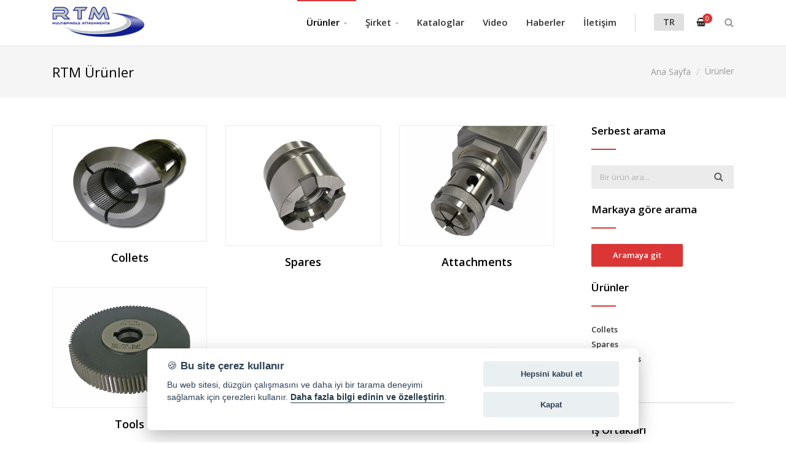

--- FILE ---
content_type: text/html;charset=utf-8
request_url: http://www.rtmricambi.com/tr/cataloghi4_lista.jsp
body_size: 15385
content:







<!DOCTYPE html>
<html lang="tr">
<head>
<meta charset="utf-8">
<meta name="viewport" content="width=device-width, initial-scale=1.0, maximum-scale=1">
<title>RTM Ürünler</title>
<meta name="description" content="">

<link rel="canonical" href="http://www.rtmricambi.com/tr/cataloghi4_lista.jsp">

<link href="/favicon.ico" rel="shortcut icon" type="image/x-icon">
<link href="http://fonts.googleapis.com/css?family=Open+Sans:400,300,300italic,400italic,600,600italic,700,700italic,800,800italic&amp;subset=latin,cyrillic" rel="stylesheet">
<link href="http://fonts.googleapis.com/css?family=Montserrat:700" rel="stylesheet">
<link href="http://fonts.googleapis.com/css?family=Satisfy" rel="stylesheet">
<link href="/media/css/bootstrap.css" rel="stylesheet">
<link href="/media/css/font-awesome.min.css" rel="stylesheet">
<link href="/media/css/animate.css" rel="stylesheet">
<link href="/media/css/revolution.css" rel="stylesheet">
<link href="/media/css/style.css" rel="stylesheet">
<link href="/media/css/custom.css" rel="stylesheet">
<!-- Google tag (gtag.js) -->
<script async src="https://www.googletagmanager.com/gtag/js?id=G-T51WLHXH8P"></script>
<script>
  window.dataLayer = window.dataLayer || [];
  function gtag(){dataLayer.push(arguments);}
  gtag('js', new Date());

  gtag('config', 'G-T51WLHXH8P');
</script>
</head>
<body class="woocommerce-page">

<!-- Preloader -->
<div class="preloader"></div>

<!--header-->










<!-- HEADER -->

<header class="header header-light"> 
  <!-- NAVBAR -->
  <nav class="navbar container"> 
    <!-- NAVBAR BRAND --> 
    <a class="navbar-brand pull-left" href="/index.jsp?lingua=tr"> <img src="/media/img/logo.png" alt="RTM Ricambi logo"> </a> 
    <!-- /.navbar-brand --> 
    <!-- NAVBAR FORM -->
    <form class="navbar-form pull-right" method="get" action="/tr/prodotti_ricerca_risultato.jsp">
      <div class="navbar-search collapse">
        <input name="query" type="text" class="search-field" placeholder="Bir ürün ara...">
        <i class="fa fa-times" data-toggle="collapse" data-target=".navbar-search"></i> </div>
      <button type="button" class="fa fa-search" data-target=".navbar-search" data-toggle="collapse"></button>
    </form>
    <!-- /.navbar-form -->
    <div class="navbar-ecommerce pull-right"> <a href="/tr/preventivo.jsp" class="link-cart hover"> <i class="icon-cart"></i> <span class="badge">0</span> </a> </div>
    <!-- NAVBAR LANG -->
    <div class="navbar-lang pull-right">
      <ul class="nav">
        <li class="dropdown"><a href="javascript:void(0)" class="dropdown-toggle text-uppercase" data-toggle="dropdown">tr</a>
          <ul class="dropdown-menu">
            <li><a href="/">IT</a></li>
            <li><a href="/index.jsp?lingua=en">EN</a></li>
            <li><a href="/index.jsp?lingua=es">ES</a></li>
            <li><a href="/index.jsp?lingua=fr">FR</a></li>
            <li><a href="/index.jsp?lingua=de">DE</a></li>
            <li><a href="/index.jsp?lingua=ru">RU</a></li>
            <li><a href="/index.jsp?lingua=tr">TR</a></li>
            <li><a href="/index.jsp?lingua=ch">ZH</a></li>
            <li><a href="/index.jsp?lingua=pt">PT</a></li>
            <li><a href="/index.jsp?lingua=pl">PL</a></li>
          </ul>
        </li>
      </ul>
    </div>
    <!-- /.navbar-lang -->
    <div class="divider pull-right"></div>
    <button class="navbar-toggle pull-right" data-target="#navbar" data-toggle="collapse" type="button"> <i class="fa fa-bars"></i> </button>
    <!-- NAVBAR COLLAPSE -->
    <div id="navbar" class="navbar-collapse collapse pull-right">
      <ul class="nav navbar-nav">
        <li class="active dropdown"> <a href="" class="dropdown-toggle" data-toggle="dropdown">Ürünler</a>
          <ul class="dropdown-menu sub-menu">
            
            <li><a href="/tr/collets/">Collets</a></li>
            
            <li><a href="/tr/spares/">Spares</a></li>
            
            <li><a href="/tr/attachments/">Attachments</a></li>
            
            <li><a href="/tr/tools/">Tools</a></li>
            
            <li class=""><a href="/tr/prodotti_ricerca.jsp">Markaya göre arama</a></li>
          </ul>
        </li>
        <li class=" dropdown"> <a href="" class="dropdown-toggle" data-toggle="dropdown">Şirket</a>
          <ul class="dropdown-menu sub-menu">
            <li class=""><a href="/tr/sirket.jsp">Hakkımızda</a></li>
            <li class=""><a href="/tr/yapi.jsp">Yapı</a></li>
            <li class=""><a href="/tr/kalite.jsp">Kalite</a></li>
            <li class=""><a href="/tr/hizmetler.jsp">Hizmetler</a></li>
          </ul>
        </li>
        <li class=""> <a href="/tr/kataloglar.jsp">Kataloglar</a></li>
        <li class=""> <a href="/tr/video.jsp">Video</a></li>
        <li class=""> <a href="/tr/news.jsp">Haberler</a></li>
        <li> <a href="/tr/iletisim.jsp">İletişim</a></li>
      </ul>
    </div>
    <!-- /.navbar-collapse --> 
  </nav>
  <!-- /.navbar --> 
</header>
<!-- /.header --> 
<!--fine header--> 

<!-- WRAPPER -->
<div class="wrapper"> 
  
  <!-- PAGE TITLE -->
  <header class="pagetitle pagetitle-collapse">
    <div class="container">
      <div class="divtable irow">
        <div class="divcell">
          <h1>RTM Ürünler</h1>
        </div>
        <div class="divcell text-right">
          <ol class="breadcrumb" itemscope itemtype="https://schema.org/BreadcrumbList">
            <li itemprop="itemListElement" itemscope itemtype="https://schema.org/ListItem"><a href="http://www.rtmricambi.com" itemprop="item"><span itemprop="name">Ana Sayfa</span></a><meta itemprop="position" content="1"></li>
            <li itemprop="itemListElement" itemscope itemtype="https://schema.org/ListItem"><a href="/tr/cataloghi4_lista.jsp" itemprop="item"><span itemprop="name">Ürünler</span></a><meta itemprop="position" content="2"></li>
            
          </ol>
        </div>
      </div>
    </div>
  </header>
  <!-- /.pagetitle --> 
  
  <!-- CONTENT -->
  <div class="content no-pb"> 
    
    <!-- CONTAINER -->
    <div class="container">
      <div class="row">
        <div class="col-md-9 col-sm-8 maincontent">
          
          
          <ul class="row products">
            
            
            <li class="product col-md-4 col-xs-6">
              <div class="product-img"> <a href="/tr/collets/"><img src="/media/prodotti/zoom/pinza_stringibarra_mori-say_1.png" alt="Collets"></a> <a href="/tr/collets/" class="btn btn-primary"><i class="fa fa-link"></i> Bak</a> </div>
              <!--nascondo i nomi delle categoria se sono in pinze plurimandrino-->
              <!--<h3><a href="/tr/collets/">Collets</a></h3>-->
              <h3><a href="/tr/collets/">Collets</a></h3>
            </li>
            
            
            
            <li class="product col-md-4 col-xs-6">
              <div class="product-img"> <a href="/tr/spares/"><img src="/media/prodotti/zoom/campana_wickman.jpg" alt="Spares"></a> <a href="/tr/spares/" class="btn btn-primary"><i class="fa fa-link"></i> Bak</a> </div>
              <!--nascondo i nomi delle categoria se sono in pinze plurimandrino-->
              <!--<h3><a href="/tr/spares/">Spares</a></h3>-->
              <h3><a href="/tr/spares/">Spares</a></h3>
            </li>
            
            
            
            <li class="product col-md-4 col-xs-6">
              <div class="product-img"> <a href="/tr/attachments/"><img src="/media/prodotti/zoom/mandrino_da_ripresa_zoom.jpg" alt="Attachments"></a> <a href="/tr/attachments/" class="btn btn-primary"><i class="fa fa-link"></i> Bak</a> </div>
              <!--nascondo i nomi delle categoria se sono in pinze plurimandrino-->
              <!--<h3><a href="/tr/attachments/">Attachments</a></h3>-->
              <h3><a href="/tr/attachments/">Attachments</a></h3>
            </li>
            
            
            
            <li class="product col-md-4 col-xs-6">
              <div class="product-img"> <a href="/tr/tools/"><img src="/media/prodotti/zoom/F.FILETTI1.jpg" alt="Tools"></a> <a href="/tr/tools/" class="btn btn-primary"><i class="fa fa-link"></i> Bak</a> </div>
              <!--nascondo i nomi delle categoria se sono in pinze plurimandrino-->
              <!--<h3><a href="/tr/tools/">Tools</a></h3>-->
              <h3><a href="/tr/tools/">Tools</a></h3>
            </li>
            
            
          </ul>
          

          
        </div>
        
        <!--sidebar-->
        








<aside class="col-md-3 col-sm-4 sidebar">
  <div class="widget widget_search">
    <h2 class="widget-title">Serbest arama</h2>
    <form method="get" class="search-form" action="/tr/prodotti_ricerca_risultato.jsp">
      <label><span class="screen-reader-text">Bir ürün ara:</span>
        <input name="query" type="text" class="search-field" placeholder="Bir ürün ara...">
      </label>
      <button type="submit" class="search-submit"><i class="fa fa-search"></i></button>
    </form>
  </div>
  <div class="widget widget_search">
    <h2 class="widget-title">Markaya göre arama</h2>
    <a href="/tr/prodotti_ricerca.jsp" class="btn btn-primary btn-wide mb25">Aramaya git</a>
  </div>
  <div class="widget widget_product_categories">
    <h2 class="widget-title">Ürünler</h2>
    <ul>
      
      <li><a href="/tr/collets/">Collets</a></li>
      
      <li><a href="/tr/spares/">Spares</a></li>
      
      <li><a href="/tr/attachments/">Attachments</a></li>
      
      <li><a href="/tr/tools/">Tools</a></li>
      
    </ul>
  </div>
  <hr>
  
  <div class="widget widget_accept">
    <h2 class="widget-title">İş Ortakları</h2>
    <ul class="widget-cash-list">
      <li><a href="http://www.de-ma.com" target="_blank"><img src="/media/img/dema.jpg" alt="dema"></a></li>
    </ul>
  </div>
</aside>
        <!--fine sidebar--> 
        
      </div>
    </div>
    <!-- /.container -->
    
    <hr class="hr-nobg"/>
  </div>
  <!-- /.content --> 
  
</div>
<!-- /.wrapper --> 

<!-- FOOTER -->
<footer class="footer footer-dark">
  


<!--promo--> 
<div class="promo-box promo-box-simple promo-box-light">
  <h4>Maşa ve Pense Yedek Parça Kataloğu GM20</h4>
  <a href="/tr/kataloglar.jsp" class="btn btn-primary btn-lg">Göz gezdir</a>
</div>
<!--fine promo--> 
  
  <!--footer-->
  












<!-- FOOTER ROW -->
<div class="footer-row">
  <div class="container">
    <div class="row">
      <div class="col-md-3 col-xs-6">
        <div class="widget widget_contact">
          <h2 class="widget-title">RTM Srl</h2>
          <ul class="widget_contact_list">
            <li> <i class="fa fa-map-marker"></i>
              <address>
              via dell'Artigianato 12,<br>
              25030 Berlingo (BS) İtalya
              </address>
            </li>
            <li> <i class="fa fa-info"></i>
              <address>
              Vergi No. / KDV No. / REA / Ticareti Sicili No. BS 01492750177<br>
    Sermaye tamamı ödenmiş € 15.600,00
              </address>
            </li>
          </ul>
        </div>
      </div>
      <div class="col-md-3 col-xs-6">
        <div class="widget widget_twitter">
          <h2 class="widget-title">Son haberler</h2>
          
          <p>Haber yok.</p>
          
        </div>
      </div>
      <div class="col-md-3 col-xs-6">
        <div class="widget widget_links">
          <h2 class="widget-title">Ürünler</h2>
          <ul>
            
            <li><a href="/tr/collets/">Collets</a></li>
            
            <li><a href="/tr/spares/">Spares</a></li>
            
            <li><a href="/tr/attachments/">Attachments</a></li>
            
            <li><a href="/tr/tools/">Tools</a></li>
            
          </ul>
        </div>
      </div>
      <div class="col-md-3 col-xs-6">
        <div class="widget widget_contact">
          <h2 class="widget-title">İletişim</h2>
          <ul class="widget_contact_list">
            <li> <i class="fa fa-phone"></i>
              <address>
              Tel. <a href="tel:+390302185222">(+39) 030 2185222</a><br/>
              Faks (+39) 030 2753090
              </address>
            </li>
            <li> <i class="fa fa-envelope"></i>
              <address>
              <a href="mailto:&#105;&#110;&#102;&#111;&#064;&#114;&#116;&#109;&#114;&#105;&#099;&#097;&#109;&#098;&#105;&#046;&#099;&#111;&#109;">&#105;&#110;&#102;&#111;&#064;&#114;&#116;&#109;&#114;&#105;&#099;&#097;&#109;&#098;&#105;&#046;&#099;&#111;&#109;</a>
              </address>
            </li>
          </ul>
        </div>
      </div>
    </div>
  </div>
</div>
<!-- /.footer-row --> 
<!-- FOOTER EXTRA -->
<div class="footer-extra">
  <div class="container">
    <nav class="contact-info pull-left">
      <a href="tel:+390302185222" class="phone"><i class="fa fa-phone"></i> (+39) 030 2185222</a>
      <a href="mailto:&#105;&#110;&#102;&#111;&#064;&#114;&#116;&#109;&#114;&#105;&#099;&#097;&#109;&#098;&#105;&#046;&#099;&#111;&#109;" class="email"><i class="fa fa-envelope-o"></i> &#105;&#110;&#102;&#111;&#064;&#114;&#116;&#109;&#114;&#105;&#099;&#097;&#109;&#098;&#105;&#046;&#099;&#111;&#109;</a>
    </nav>
    <nav class="extra-menu pull-right">
      <!--<a href=""><i class="fa fa-lock"></i>Area riservata</a>--> <a href="/tr/privacy.jsp">Privacy ve Cookies</a> Yaratan <a href="https://www.dexanet.com" target="_blank">Dexa - Ittrio</a>
    </nav>
  </div>
</div>
<!-- /.footer-extra -->
<a href="javascript:void(0);" aria-label="Cookie settings" data-cc="c-settings" class="biscotto"><span>&#127850;</span></a>
<script type="application/ld+json">
{
  "@context" : "http://schema.org",
  "@type" : "Organization",
  "name" : "RTM",
  "url" : "http://www.rtmricambi.com",
  "sameAs" : [
    "https://www.youtube.com/channel/UC9iZ0xfgMZ2N240g4iVvJaw"
  ],
  "address": {
    "@type": "PostalAddress",
    "streetAddress": "via dell'Artigianato 12",
    "addressLocality":"Berlingo",
    "addressRegion": "BS",
    "postalCode": "25030",
    "addressCountry": "IT"
  },
  "telephone": "(+39) 030 2185222",
  "email": "info@rtmricambi.com"
}
</script>
  <!--fine footer--> 
  
</footer>

<!-- SCRIPTS --> 
<script defer src="/jscommon/fw/jquery-cc-2.6.2.js"></script>
<script src="/media/js/jquery-2.1.4.min.js"></script> 
<script src="/media/js/bootstrap.min.js"></script> 
<script src="/media/js/plugins.js"></script> 
<script defer src="/media/js/custom.js"></script>
<!--<script type="application/ld+json">
{
  "@context": "http://schema.org",
  "@type": "BreadcrumbList",
  "itemListElement": [
  {
    "@type": "ListItem",
    "position": 1,
    "item": {
      "@id": "http://www.rtmricambi.com",
      "name": "Home"
    }
  },
  {
    "@type": "ListItem",
    "position": 2,
    "item": {
      "@id": "http://www.rtmricambi.com/tr/cataloghi4_lista.jsp",
      "name": "Prodotti"
    }
  }
  ]
}
</script>-->
</body>
</html>

--- FILE ---
content_type: text/css
request_url: http://www.rtmricambi.com/media/css/revolution.css
body_size: 53126
content:
/*-----------------------------------------------------------------------------

	-	Revolution Slider 4.1 Captions -

 Screen Stylesheet

version:  	1.4.5
date:     	27/11/13
author: themepunch
email:    	info@themepunch.com
website:  	http://www.themepunch.com
-----------------------------------------------------------------------------*/



/*************************
	-	CAPTIONS	-
**************************/
.tp-static-layers	{	position:absolute; z-index:505; top:0px;left:0px}
.tp-hide-revslider,.tp-caption.tp-hidden-caption	{	visibility:hidden !important; display:none !important}
.tp-caption { z-index:1; white-space:nowrap}
.tp-caption-demo .tp-caption	{	position:relative !important; display:inline-block; margin-bottom:10px; margin-right:20px !important}
.tp-caption.whitedivider3px { 
	color:#000000; text-shadow:none; background-color:rgb(255, 255, 255); background-color:rgba(255, 255, 255, 1); text-decoration:none; min-width:408px; min-height:3px; border-width:0px; border-color:#000000; border-style:none;}
.tp-caption.finewide_large_white { color:#fff; text-shadow:none; font-size:60px; line-height:60px; font-weight:300; font-family:"Open Sans", sans-serif; background-color:transparent; text-decoration:none; text-transform:uppercase; letter-spacing:8px; border-width:0px; border-color:rgb(0, 0, 0); border-style:none;}
.tp-caption.whitedivider3px { color:#000000; text-shadow:none; background-color:rgb(255, 255, 255); background-color:rgba(255, 255, 255, 1); text-decoration:none; font-size:0px; line-height:0; min-width:468px; min-height:3px; border-width:0px; border-color:rgb(0, 0, 0); border-style:none;}
.tp-caption.finewide_medium_white { color:#fff; text-shadow:none; font-size:37px; line-height:37px; font-weight:300; font-family:"Open Sans", sans-serif; background-color:transparent; text-decoration:none; text-transform:uppercase; letter-spacing:5px; border-width:0px; border-color:rgb(0, 0, 0); border-style:none;}
.tp-caption.boldwide_small_white { font-size:25px; line-height:25px; font-weight:800; font-family:"Open Sans", sans-serif; color:rgb(255, 255, 255); text-decoration:none; background-color:transparent; text-shadow:none; text-transform:uppercase; letter-spacing:5px; border-width:0px; border-color:rgb(0, 0, 0); border-style:none;}
.tp-caption.whitedivider3px_vertical { color:#000000; text-shadow:none; background-color:rgb(255, 255, 255); background-color:rgba(255, 255, 255, 1); text-decoration:none; font-size:0px; line-height:0; min-width:3px; min-height:130px; border-width:0px; border-color:rgb(0, 0, 0); border-style:none;}
.tp-caption.finewide_small_white { color:#fff; text-shadow:none; font-size:25px; line-height:25px; font-weight:300; font-family:"Open Sans", sans-serif; background-color:transparent; text-decoration:none; text-transform:uppercase; letter-spacing:5px; border-width:0px; border-color:rgb(0, 0, 0); border-style:none;}
.tp-caption.finewide_verysmall_white_mw { font-size:13px; line-height:25px; font-weight:400; font-family:"Open Sans", sans-serif; color:#fff; text-decoration:none; background-color:transparent; text-shadow:none; text-transform:uppercase; letter-spacing:5px; max-width:470px; white-space:normal !important; border-width:0px; border-color:rgb(0, 0, 0); border-style:none;}
.tp-caption.lightgrey_divider { text-decoration:none; background-color:rgb(235, 235, 235); background-color:rgba(235, 235, 235, 1); width:370px; height:3px; border-width:0px; border-color:rgb(34, 34, 34); border-style:none;}
.tp-caption.finewide_large_white { color:#FFF; text-shadow:none; font-size:60px; line-height:60px; font-weight:300; font-family:"Open Sans", sans-serif; background-color:rgba(0, 0, 0, 0); text-decoration:none; text-transform:uppercase; letter-spacing:8px; border-width:0px; border-color:#000; border-style:none;}
.tp-caption.finewide_medium_white { color:#FFF; text-shadow:none; font-size:34px; line-height:34px; font-weight:300; font-family:"Open Sans", sans-serif; background-color:rgba(0, 0, 0, 0); text-decoration:none; text-transform:uppercase; letter-spacing:5px; border-width:0px; border-color:#000; border-style:none;}
.tp-caption.huge_red { position:absolute; color:rgb(223,75,107); font-weight:400; font-size:150px; line-height:130px; font-family:'Oswald', sans-serif; margin:0px; border-width:0px; border-style:none; white-space:nowrap; background-color:rgb(45,49,54); padding:0px;}
.tp-caption.middle_yellow { position:absolute; color:rgb(251,213,114); font-weight:600; font-size:50px; line-height:50px; font-family:'Open Sans', sans-serif; margin:0px; border-width:0px; border-style:none; white-space:nowrap;}
.tp-caption.huge_thin_yellow { 	position:absolute; color:rgb(251,213,114); font-weight:300; font-size:90px; line-height:90px; font-family:'Open Sans', sans-serif; margin:0px; letter-spacing:20px; border-width:0px; border-style:none; white-space:nowrap;}
.tp-caption.big_dark { position:absolute; color:#333; font-weight:700; font-size:70px; line-height:70px; font-family:"Open Sans"; margin:0px; border-width:0px; border-style:none; white-space:nowrap;}
.tp-caption.medium_dark { position:absolute; color:#333; font-weight:300; font-size:40px; line-height:40px; font-family:"Open Sans"; margin:0px; letter-spacing:5px; border-width:0px; border-style:none; white-space:nowrap;}
.tp-caption.medium_grey { position:absolute; color:#fff; text-shadow:0px 2px 5px rgba(0, 0, 0, 0.5); font-weight:700; font-size:20px; line-height:20px; font-family:Arial; padding:2px 4px; margin:0px; border-width:0px; border-style:none; background-color:#888; white-space:nowrap;}
.tp-caption.small_text { position:absolute; color:#fff; text-shadow:0px 2px 5px rgba(0, 0, 0, 0.5); font-weight:700; font-size:14px; line-height:20px; font-family:Arial; margin:0px; border-width:0px; border-style:none; white-space:nowrap;}
.tp-caption.medium_text { position:absolute; color:#fff; text-shadow:0px 2px 5px rgba(0, 0, 0, 0.5); font-weight:700; font-size:20px; line-height:20px; font-family:Arial; margin:0px; border-width:0px; border-style:none; white-space:nowrap;}
.tp-caption.large_bold_white_25 { font-size:55px; line-height:65px; font-weight:700; font-family:"Open Sans"; color:#fff; text-decoration:none; background-color:transparent; text-align:center; text-shadow:#000 0px 5px 10px; border-width:0px; border-color:rgb(255, 255, 255); border-style:none;}
.tp-caption.medium_text_shadow { font-size:25px; line-height:25px; font-weight:600; font-family:"Open Sans"; color:#fff; text-decoration:none; background-color:transparent; text-align:center; text-shadow:#000 0px 5px 10px; border-width:0px; border-color:rgb(255, 255, 255); border-style:none;}
.tp-caption.large_text { position:absolute; color:#fff; text-shadow:0px 2px 5px rgba(0, 0, 0, 0.5); font-weight:700; font-size:40px; line-height:40px; font-family:Arial; margin:0px; border-width:0px; border-style:none; white-space:nowrap;}
.tp-caption.medium_bold_grey { font-size:30px; line-height:30px; font-weight:800; font-family:"Open Sans"; color:rgb(102, 102, 102); text-decoration:none; background-color:transparent; text-shadow:none; margin:0px; padding:1px 4px 0px; border-width:0px; border-color:rgb(255, 214, 88); border-style:none;}
.tp-caption.very_large_text { position:absolute; color:#fff; text-shadow:0px 2px 5px rgba(0, 0, 0, 0.5); font-weight:700; font-size:60px; line-height:60px; font-family:Arial; margin:0px; border-width:0px; border-style:none; white-space:nowrap; letter-spacing:-2px;}
.tp-caption.very_big_white { position:absolute; color:#fff; text-shadow:none; font-weight:800; font-size:60px; line-height:60px; font-family:Arial; margin:0px; border-width:0px; border-style:none; white-space:nowrap; padding:0px 4px; padding-top:1px; background-color:#000;}
.tp-caption.very_big_black { position:absolute; color:#000; text-shadow:none; font-weight:700; font-size:60px; line-height:60px; font-family:Arial; margin:0px; border-width:0px; border-style:none; white-space:nowrap; padding:0px 4px; padding-top:1px; background-color:#fff;}
.tp-caption.modern_medium_fat { position:absolute; color:#000; text-shadow:none; font-weight:800; font-size:24px; line-height:20px; font-family:"Open Sans", sans-serif; margin:0px; border-width:0px; border-style:none; white-space:nowrap;}
.tp-caption.modern_medium_fat_white { position:absolute; color:#fff; text-shadow:none; font-weight:800; font-size:24px; line-height:20px; font-family:"Open Sans", sans-serif; margin:0px; border-width:0px; border-style:none; white-space:nowrap;}
.tp-caption.modern_medium_light { position:absolute; color:#000; text-shadow:none; font-weight:300; font-size:24px; line-height:20px; font-family:"Open Sans", sans-serif; margin:0px; border-width:0px; border-style:none; white-space:nowrap;}
.tp-caption.modern_big_bluebg { position:absolute; color:#fff; text-shadow:none; font-weight:800; font-size:30px; line-height:36px; font-family:"Open Sans", sans-serif; padding:3px 10px; margin:0px; border-width:0px; border-style:none; background-color:#4e5b6c; letter-spacing:0;}
.tp-caption.modern_big_redbg { position:absolute; color:#fff; text-shadow:none; font-weight:300; font-size:30px; line-height:36px; font-family:"Open Sans", sans-serif; padding:3px 10px; padding-top:1px; margin:0px; border-width:0px; border-style:none; background-color:#de543e; letter-spacing:0;}
.tp-caption.modern_small_text_dark { position:absolute; color:#555; text-shadow:none; font-size:14px; line-height:22px; font-family:Arial; margin:0px; border-width:0px; border-style:none; white-space:nowrap;}
.tp-caption.boxshadow { -moz-box-shadow:0px 0px 20px rgba(0, 0, 0, 0.5); -webkit-box-shadow:0px 0px 20px rgba(0, 0, 0, 0.5); box-shadow:0px 0px 20px rgba(0, 0, 0, 0.5);}
.tp-caption.black {color:#000; text-shadow:none;}
.tp-caption.noshadow {text-shadow:none;}
.tp-caption a {color:#ff7302; text-shadow:none; -webkit-transition:all 0.2s ease-out; -moz-transition:all 0.2s ease-out; -o-transition:all 0.2s ease-out; -ms-transition:all 0.2s ease-out;}
.tp-caption a:hover { color:#ffa902;}
.tp-caption.thinheadline_dark { position:absolute; color:rgba(0,0,0,0.85); text-shadow:none; font-weight:300; font-size:30px; line-height:30px; font-family:"Open Sans"; background-color:transparent;}
.tp-caption.thintext_dark { position:absolute; color:rgba(0,0,0,0.85); text-shadow:none; font-weight:300; font-size:16px; line-height:26px; font-family:"Open Sans"; background-color:transparent;}
.tp-caption.medium_bg_red a { 	color:#fff;   text-decoration:none;}
.tp-caption.medium_bg_red a:hover { 	color:#fff;   text-decoration:underline;}
.tp-caption.smoothcircle { font-size:30px; line-height:75px; font-weight:800; font-family:"Open Sans"; color:rgb(255, 255, 255); text-decoration:none; background-color:rgb(0, 0, 0); background-color:rgba(0, 0, 0, 0.498039); padding:50px 25px; text-align:center; border-radius:500px 500px 500px 500px; border-width:0px; border-color:rgb(0, 0, 0); border-style:none;}
.tp-caption.largeblackbg { font-size:50px; line-height:70px; font-weight:300; font-family:"Open Sans"; color:rgb(255, 255, 255); text-decoration:none; background-color:rgb(0, 0, 0); padding:0px 20px 5px; text-shadow:none; border-width:0px; border-color:rgb(255, 255, 255); border-style:none;}
.tp-caption.largepinkbg { position:absolute; color:#fff; text-shadow:none; font-weight:300; font-size:50px; line-height:70px; font-family:"Open Sans"; background-color:#db4360; padding:0px 20px; -webkit-border-radius:0px; -moz-border-radius:0px; border-radius:0px;}
.tp-caption.largewhitebg { position:absolute; color:#000; text-shadow:none; font-weight:300; font-size:50px; line-height:70px; font-family:"Open Sans"; background-color:#fff; padding:0px 20px; -webkit-border-radius:0px; -moz-border-radius:0px; border-radius:0px;}
.tp-caption.largegreenbg { position:absolute; color:#fff; text-shadow:none; font-weight:300; font-size:50px; line-height:70px; font-family:"Open Sans"; background-color:#67ae73; padding:0px 20px; -webkit-border-radius:0px; -moz-border-radius:0px; border-radius:0px;}
.tp-caption.excerpt { font-size:36px; line-height:36px; font-weight:700; font-family:Arial; color:#fff; text-decoration:none; background-color:rgba(0, 0, 0, 1); text-shadow:none; margin:0px; letter-spacing:-1.5px; padding:1px 4px 0px 4px; width:150px; white-space:normal !important; height:auto; border-width:0px; border-color:rgb(255, 255, 255); border-style:none;}
.tp-caption.large_bold_grey { font-size:60px; line-height:60px; font-weight:800; font-family:"Open Sans"; color:rgb(102, 102, 102); text-decoration:none; background-color:transparent; text-shadow:none; margin:0px; padding:1px 4px 0px; border-width:0px; border-color:rgb(255, 214, 88); border-style:none;}
.tp-caption.medium_thin_grey { font-size:34px; line-height:30px; font-weight:300; font-family:"Open Sans"; color:rgb(102, 102, 102); text-decoration:none; background-color:transparent; padding:1px 4px 0px; text-shadow:none; margin:0px; border-width:0px; border-color:rgb(255, 214, 88); border-style:none;}
.tp-caption.small_thin_grey { font-size:18px; line-height:26px; font-weight:300; font-family:"Open Sans"; color:rgb(117, 117, 117); text-decoration:none; background-color:transparent; padding:1px 4px 0px; text-shadow:none; margin:0px; border-width:0px; border-color:rgb(255, 214, 88); border-style:none;}
.tp-caption.lightgrey_divider { text-decoration:none; background-color:rgba(235, 235, 235, 1); width:370px; height:3px; border-width:0px; border-color:rgb(34, 34, 34); border-style:none;}
.tp-caption.large_bold_darkblue { font-size:58px; line-height:60px; font-weight:800; font-family:"Open Sans"; color:rgb(52, 73, 94); text-decoration:none; background-color:transparent; border-width:0px; border-color:rgb(255, 214, 88); border-style:none;}
.tp-caption.medium_bg_darkblue { font-size:20px; line-height:20px; font-weight:800; font-family:"Open Sans"; color:rgb(255, 255, 255); text-decoration:none; background-color:rgb(52, 73, 94); padding:10px; border-width:0px; border-color:rgb(255, 214, 88); border-style:none;}
.tp-caption.medium_bold_red { font-size:24px; line-height:30px; font-weight:800; font-family:"Open Sans"; color:rgb(227, 58, 12); text-decoration:none; background-color:transparent; padding:0px; border-width:0px; border-color:rgb(255, 214, 88); border-style:none;}
.tp-caption.medium_light_red { font-size:21px; line-height:26px; font-weight:300; font-family:"Open Sans"; color:rgb(227, 58, 12); text-decoration:none; background-color:transparent; padding:0px; border-width:0px; border-color:rgb(255, 214, 88); border-style:none;}
.tp-caption.medium_bg_red { font-size:20px; line-height:20px; font-weight:800; font-family:"Open Sans"; color:rgb(255, 255, 255); text-decoration:none; background-color:rgb(227, 58, 12); padding:10px; border-width:0px; border-color:rgb(255, 214, 88); border-style:none;}
.tp-caption.medium_bold_orange { font-size:24px; line-height:30px; font-weight:800; font-family:"Open Sans"; color:rgb(243, 156, 18); text-decoration:none; background-color:transparent; border-width:0px; border-color:rgb(255, 214, 88); border-style:none;}
.tp-caption.medium_bg_orange { font-size:20px; line-height:20px; font-weight:800; font-family:"Open Sans"; color:rgb(255, 255, 255); text-decoration:none; background-color:rgb(243, 156, 18); padding:10px; border-width:0px; border-color:rgb(255, 214, 88); border-style:none;}
.tp-caption.grassfloor { text-decoration:none; background-color:rgba(160, 179, 151, 1); width:4000px; height:150px; border-width:0px; border-color:rgb(34, 34, 34); border-style:none;}
.tp-caption.large_bold_white { font-size:58px; line-height:60px; font-weight:800; font-family:"Open Sans"; color:rgb(255, 255, 255); text-decoration:none; background-color:transparent; border-width:0px; border-color:rgb(255, 214, 88); border-style:none;}
.tp-caption.medium_light_white { font-size:30px; line-height:36px; font-weight:300; font-family:"Open Sans"; color:rgb(255, 255, 255); text-decoration:none; background-color:transparent; padding:0px; border-width:0px; border-color:rgb(255, 214, 88); border-style:none;}
.tp-caption.mediumlarge_light_white { font-size:34px; line-height:40px; font-weight:300; font-family:"Open Sans"; color:rgb(255, 255, 255); text-decoration:none; background-color:transparent; padding:0px; border-width:0px; border-color:rgb(255, 214, 88); border-style:none;}
.tp-caption.mediumlarge_light_white_center { font-size:34px; line-height:40px; font-weight:300; font-family:"Open Sans"; color:#fff; text-decoration:none; background-color:transparent; padding:0px 0px 0px 0px; text-align:center; border-width:0px; border-color:rgb(255, 214, 88); border-style:none;}
.tp-caption.medium_bg_asbestos { font-size:20px; line-height:20px; font-weight:800; font-family:"Open Sans"; color:rgb(255, 255, 255); text-decoration:none; background-color:rgb(127, 140, 141); padding:10px; border-width:0px; border-color:rgb(255, 214, 88); border-style:none;}
.tp-caption.medium_light_black { font-size:30px; line-height:36px; font-weight:300; font-family:"Open Sans"; color:rgb(0, 0, 0); text-decoration:none; background-color:transparent; padding:0px; border-width:0px; border-color:rgb(255, 214, 88); border-style:none;}
.tp-caption.large_bold_black { font-size:58px; line-height:60px; font-weight:800; font-family:"Open Sans"; color:rgb(0, 0, 0); text-decoration:none; background-color:transparent; border-width:0px; border-color:rgb(255, 214, 88); border-style:none;}
.tp-caption.large_bold_red { 	font-size:72px; line-height:80px; font-weight:800; font-family:"Open Sans"; color:#db3737; text-decoration:none; background-color:transparent; border-width:0px; border-color:rgb(255, 214, 88); border-style:none;}
.tp-caption.mediumlarge_light_darkblue { font-size:34px; line-height:40px; font-weight:300; font-family:"Open Sans"; color:rgb(52, 73, 94); text-decoration:none; background-color:transparent; padding:0px; border-width:0px; border-color:rgb(255, 214, 88); border-style:none;}
.tp-caption.small_light_white { font-size:17px; line-height:28px; font-weight:300; font-family:"Open Sans"; color:rgb(255, 255, 255); text-decoration:none; background-color:transparent; padding:0px; border-width:0px; border-color:rgb(255, 214, 88); border-style:none;}
.tp-caption.roundedimage { border-width:0px; border-color:rgb(34, 34, 34); border-style:none;}
.tp-caption.large_bg_black { font-size:40px; line-height:40px; font-weight:800; font-family:"Open Sans"; color:rgb(255, 255, 255); text-decoration:none; background-color:rgb(0, 0, 0); padding:10px 20px 15px; border-width:0px; border-color:rgb(255, 214, 88); border-style:none;}
.tp-caption.mediumwhitebg { font-size:30px; line-height:30px; font-weight:300; font-family:"Open Sans"; color:rgb(0, 0, 0); text-decoration:none; background-color:rgb(255, 255, 255); padding:5px 15px 10px; text-shadow:none; border-width:0px; border-color:rgb(0, 0, 0); border-style:none;}
.tp-caption.medium_bg_orange_new1 { font-size:20px; line-height:20px; font-weight:800; font-family:"Open Sans"; color:rgb(255, 255, 255); text-decoration:none; background-color:rgb(243, 156, 18); padding:10px; border-width:0px; border-color:rgb(255, 214, 88); border-style:none;}

.tp-caption.boxshadow{  -moz-box-shadow:0px 0px 20px rgba(0, 0, 0, 0.5); -webkit-box-shadow:0px 0px 20px rgba(0, 0, 0, 0.5); box-shadow:0px 0px 20px rgba(0, 0, 0, 0.5);}
.tp-caption.black{  color:#000; text-shadow:none; font-weight:300; font-size:19px; line-height:19px; font-family:'Open Sans', sans;}
.tp-caption.noshadow {  text-shadow:none;}
.tp_inner_padding	{	box-sizing:border-box; -webkit-box-sizing:border-box; -moz-box-sizing:border-box; max-height:none !important; }


/*.tp-caption 	{	transform:none !important}*/


/*********************************
	-	SPECIAL TP CAPTIONS -
**********************************/
.tp-caption .frontcorner { width:0; height:0; border-left:40px solid transparent; border-right:0px solid transparent; border-top:40px solid #00A8FF; position:absolute;left:-40px;top:0px; }
.tp-caption .backcorner { width:0; height:0; border-left:0px solid transparent; border-right:40px solid transparent; border-bottom:40px solid #00A8FF; position:absolute;right:0px;top:0px; }
.tp-caption .frontcornertop { width:0; height:0; border-left:40px solid transparent; border-right:0px solid transparent; border-bottom:40px solid #00A8FF; position:absolute;left:-40px;top:0px; }
.tp-caption .backcornertop { width:0; height:0; border-left:0px solid transparent; border-right:40px solid transparent; border-top:40px solid #00A8FF; position:absolute;right:0px;top:0px; }


/***********************************************
	-	SPECIAL ALTERNATIVE IMAGE SETTINGS	-
***********************************************/

img.tp-slider-alternative-image	{	width:100%; height:auto;}

/******************************
	-	BUTTONS	-
*******************************/
.tp-simpleresponsive .button  {	padding:6px 13px 5px; border-radius:3px; -moz-border-radius:3px; -webkit-border-radius:3px; height:30px; 	cursor:pointer; 	color:#fff !important; text-shadow:0px 1px 1px rgba(0, 0, 0, 0.6) !important; font-size:15px; line-height:45px !important; 	font-family:arial, sans-serif; font-weight:bold; letter-spacing:-1px; }
.tp-simpleresponsive  .button.big 	{	color:#fff; text-shadow:0px 1px 1px rgba(0, 0, 0, 0.6); font-weight:bold; padding:9px 20px; font-size:19px;  line-height:57px !important;}
.tp-simpleresponsive  .purchase:hover, .tp-simpleresponsive  .button:hover, .tp-simpleresponsive  .button.big:hover {	background-position:bottom, 15px 11px}



	@media only screen and (min-width:768px) and (max-width:959px) { 
	 }



	@media only screen and (min-width:480px) and (max-width:767px) {  .tp-simpleresponsive  .button	{	padding:4px 8px 3px; line-height:25px !important; font-size:11px !important;font-weight:normal; }
 .tp-simpleresponsive  a.button { -webkit-transition:none; -moz-transition:none; -o-transition:none; -ms-transition:none;  }


	}

    @media only screen and (min-width:0px) and (max-width:479px) {  .tp-simpleresponsive  .button	{	padding:2px 5px 2px; line-height:20px !important; font-size:10px !important}
 .tp-simpleresponsive  a.button { -webkit-transition:none; -moz-transition:none; -o-transition:none; -ms-transition:none;  }
	}





/*	BUTTON COLORS	*/

.tp-simpleresponsive  .button.green, .tp-simpleresponsive  .button:hover.green, .tp-simpleresponsive  .purchase.green, .tp-simpleresponsive  .purchase:hover.green 	{ background-color:#21a117; -webkit-box-shadow: 0px 3px 0px 0px #104d0b; -moz-box-shadow:  0px 3px 0px 0px #104d0b; box-shadow:  0px 3px 0px 0px #104d0b;  }
.tp-simpleresponsive  .button.blue, .tp-simpleresponsive  .button:hover.blue, .tp-simpleresponsive  .purchase.blue, .tp-simpleresponsive  .purchase:hover.blue 	{ background-color:#1d78cb; -webkit-box-shadow: 0px 3px 0px 0px #0f3e68; -moz-box-shadow:  0px 3px 0px 0px #0f3e68; box-shadow:  0px 3px 0px 0px #0f3e68}
.tp-simpleresponsive  .button.red, .tp-simpleresponsive  .button:hover.red, .tp-simpleresponsive  .purchase.red, .tp-simpleresponsive  .purchase:hover.red  { background-color:#cb1d1d; -webkit-box-shadow: 0px 3px 0px 0px #7c1212; -moz-box-shadow:  0px 3px 0px 0px #7c1212; box-shadow:  0px 3px 0px 0px #7c1212}
.tp-simpleresponsive  .button.orange, .tp-simpleresponsive  .button:hover.orange, .tp-simpleresponsive  .purchase.orange, .tp-simpleresponsive  .purchase:hover.orange { background-color:#ff7700; -webkit-box-shadow: 0px 3px 0px 0px #a34c00; -moz-box-shadow:  0px 3px 0px 0px #a34c00; box-shadow:  0px 3px 0px 0px #a34c00}
.tp-simpleresponsive  .button.darkgrey, .tp-simpleresponsive  .button.grey, .tp-simpleresponsive  .button:hover.darkgrey, .tp-simpleresponsive  .button:hover.grey, .tp-simpleresponsive  .purchase.darkgrey, .tp-simpleresponsive  .purchase:hover.darkgrey	{ background-color:#555; -webkit-box-shadow: 0px 3px 0px 0px #222; -moz-box-shadow:  0px 3px 0px 0px #222; box-shadow:  0px 3px 0px 0px #222}
.tp-simpleresponsive  .button.lightgrey, .tp-simpleresponsive  .button:hover.lightgrey, .tp-simpleresponsive  .purchase.lightgrey, .tp-simpleresponsive  .purchase:hover.lightgrey	{ background-color:#888; -webkit-box-shadow: 0px 3px 0px 0px #555; -moz-box-shadow:  0px 3px 0px 0px #555; box-shadow:  0px 3px 0px 0px #555}



/****************************************************************

	-	SET THE ANIMATION EVEN MORE SMOOTHER ON ANDROID   -

******************************************************************/

/*.tp-simpleresponsive  {	-webkit-perspective:1500px; -moz-perspective:1500px; -o-perspective:1500px; -ms-perspective:1500px; perspective:1500px; }*/




/**********************************************
	-	FULLSCREEN AND FULLWIDHT CONTAINERS	-
**********************************************/
.fullscreen-container {  width:100%; position:relative; padding:0;}

.fullwidthbanner-container{ 	width:100%; position:relative; padding:0; overflow:hidden;}
.fullwidthbanner-container .fullwidthbanner{ 	width:100%; position:relative;}

/************************************************
	  - SOME CAPTION MODIFICATION AT START  -
*************************************************/
.tp-simpleresponsive .caption, .tp-simpleresponsive .tp-caption { 	position:absolute;visibility:hidden; -webkit-font-smoothing:antialiased !important;}
.tp-simpleresponsive img	{	max-width:none}



/******************************
	-	IE8 HACKS	-
*******************************/
.noFilterClass { 	filter:none !important;}


/******************************
	-	SHADOWS -
******************************/
.tp-bannershadow  {  position:absolute; 
 margin-left:auto; margin-right:auto; -moz-user-select:none;  -khtml-user-select:none;  -webkit-user-select:none;  -o-user-select:none;}
.tp-bannershadow.tp-shadow1 { background-size:100% 100%; width:890px; height:60px; bottom:-60px}
.tp-bannershadow.tp-shadow2 { background-size:100% 100%; width:890px; height:60px;bottom:-60px}
.tp-bannershadow.tp-shadow3 { background-size:100% 100%; width:890px; height:60px;bottom:-60px}


/********************************
	-	FULLSCREEN VIDEO	-
*********************************/
.caption.fullscreenvideo {	left:0px; top:0px; position:absolute;width:100%;height:100%}
.caption.fullscreenvideo iframe, .caption.fullscreenvideo video	{ width:100% !important; height:100% !important; display:none}
.tp-caption.fullscreenvideo	{	left:0px; top:0px; position:absolute;width:100%;height:100%}
.tp-caption.fullscreenvideo iframe, .tp-caption.fullscreenvideo iframe video	{ width:100% !important; height:100% !important; display:none}
.fullcoveredvideo video, .fullscreenvideo video {	background:#000}
.fullcoveredvideo .tp-poster {	background-position:center center;background-size:cover;width:100%;height:100%;top:0px;left:0px}
.html5vid.videoisplaying .tp-poster	{	display:none}
.tp-video-play-button {	background:#000; background:rgba(0,0,0,0.3); padding:5px; border-radius:5px;-moz-border-radius:5px;-webkit-border-radius:5px; position:absolute; top:50%; left:50%; font-size:40px; color:#FFF; z-index:3; margin-top:-27px; margin-left:-28px; text-align:center; cursor:pointer; 	}
.html5vid .tp-revstop {	width:15px;height:20px; border-left:5px solid #fff; border-right:5px solid #fff; position:relative;margin:10px 20px; box-sizing:border-box;-moz-box-sizing:border-box;-webkit-box-sizing:border-box}
.html5vid .tp-revstop	{	display:none}
.html5vid.videoisplaying .revicon-right-dir	{	display:none}
.html5vid.videoisplaying .tp-revstop	{	display:block}
.html5vid.videoisplaying .tp-video-play-button	{	display:none}
.html5vid:hover .tp-video-play-button { display:block}
.fullcoveredvideo .tp-video-play-button	{	display:none !important}
.tp-video-controls { 	position:absolute; bottom:0; left:0; right:0; padding:5px; opacity:0; -webkit-transition:opacity .3s; -moz-transition:opacity .3s; -o-transition:opacity .3s; -ms-transition:opacity .3s; transition:opacity .3s; background-image:linear-gradient(bottom, rgb(0,0,0) 13%, rgb(50,50,50) 100%); background-image:-o-linear-gradient(bottom, rgb(0,0,0) 13%, rgb(50,50,50) 100%); background-image:-moz-linear-gradient(bottom, rgb(0,0,0) 13%, rgb(50,50,50) 100%); background-image:-webkit-linear-gradient(bottom, rgb(0,0,0) 13%, rgb(50,50,50) 100%); background-image:-ms-linear-gradient(bottom, rgb(0,0,0) 13%, rgb(50,50,50) 100%); 
	background-image:-webkit-gradient(
 linear,
 left bottom,
 left top,
 color-stop(0.13, rgb(0,0,0)),
 color-stop(1, rgb(50,50,50))
	); 
	display:table;max-width:100%; overflow:hidden;box-sizing:border-box;-moz-box-sizing:border-box;-webkit-box-sizing:border-box;}
.tp-caption:hover .tp-video-controls { 	opacity:.9;}
.tp-video-button { 	background:rgba(0,0,0,.5); border:0; color:#EEE; -webkit-border-radius:3px; -moz-border-radius:3px; -o-border-radius:3px; border-radius:3px; cursor:pointer; line-height:12px; font-size:12px; color:#fff; padding:0px; margin:0px; outline:none;}
.tp-video-button:hover { 	cursor:pointer;}
.tp-video-button-wrap, .tp-video-seek-bar-wrap, .tp-video-vol-bar-wrap 	{ padding:0px 5px;display:table-cell;}
.tp-video-seek-bar-wrap	{	width:80%}
.tp-video-vol-bar-wrap	{	width:20%}
.tp-volume-bar, .tp-seek-bar {	width:100%; cursor:pointer;  outline:none; line-height:12px;margin:0; padding:0;}


/********************************
	-	FULLSCREEN VIDEO ENDS	-
*********************************/


/********************************
	-	DOTTED OVERLAYS	-
*********************************/
.tp-dottedoverlay	 {	background-repeat:repeat;width:100%;height:100%;position:absolute;top:0px;left:0px;z-index:4}
.tp-dottedoverlay.twoxtwo  {	background:url(http://media.aisconverse.com/images/other/gridtile.png)}
.tp-dottedoverlay.twoxtwowhite 	{	background:url(http://media.aisconverse.com/images/other/gridtile_white.png)}
.tp-dottedoverlay.threexthree 	{	background:url(http://media.aisconverse.com/images/other/gridtile_3x3.png)}
.tp-dottedoverlay.threexthreewhite {	background:url(http://media.aisconverse.com/images/other/gridtile_3x3_white.png)}
/********************************
	-	DOTTED OVERLAYS ENDS	-
*********************************/


/************************
	-	NAVIGATION	-
*************************/

/** BULLETS **/
.tpclear {	clear:both}
.tp-bullets	 { z-index:100; position:absolute; 	-ms-filter:"progid:DXImageTransform.Microsoft.Alpha(Opacity=100)"; 	-moz-opacity:1; 	-khtml-opacity:1; 	opacity:1; 	-webkit-transition:opacity 0.2s ease-out; -moz-transition:opacity 0.2s ease-out; -o-transition:opacity 0.2s ease-out; -ms-transition:opacity 0.2s ease-out;-webkit-transform:translateZ(5px); }
.tp-bullets.hidebullets 	 {  -ms-filter:"progid:DXImageTransform.Microsoft.Alpha(Opacity=0)"; 	-moz-opacity:0; 	-khtml-opacity:0; 	opacity:0; }
.tp-bullets.simplebullets.navbar	 { 	border:1px solid #666; border-bottom:1px solid #444;  height:40px; padding:0px 10px; -webkit-border-radius:5px; -moz-border-radius:5px; border-radius:5px }
.tp-bullets.simplebullets.navbar-old { 	  height:35px; padding:0px 10px; -webkit-border-radius:5px; -moz-border-radius:5px; border-radius:5px }
.tp-bullets.simplebullets.round .bullet {	cursor:pointer; position:relative; width:20px; height:20px;  margin-right:0px; float:left; margin-top:0px; margin-left:3px}
.tp-bullets.simplebullets.round .bullet.last 	{	margin-right:3px}
.tp-bullets.simplebullets.round-old .bullet  {	cursor:pointer; position:relative; width:23px; height:23px;  margin-right:0px; float:left; margin-top:0px}
.tp-bullets.simplebullets.round-old .bullet.last {	margin-right:0px}


/**	SQUARE BULLETS **/
.tp-bullets.simplebullets.square .bullet  {	cursor:pointer; position:relative; width:19px; height:19px;  margin-right:0px; float:left; margin-top:0px}
.tp-bullets.simplebullets.square .bullet.last 	{	margin-right:0px}


/**	SQUARE BULLETS **/
.tp-bullets.simplebullets.square-old .bullet 	{	cursor:pointer; position:relative; width:19px; height:19px;  margin-right:0px; float:left; margin-top:0px}
.tp-bullets.simplebullets.square-old .bullet.last {	margin-right:0px}


/** navbar NAVIGATION VERSION **/
.tp-bullets.simplebullets.navbar .bullet 	{	cursor:pointer; position:relative; width:18px; height:19px; margin-right:5px; float:left; margin-top:0px}
.tp-bullets.simplebullets.navbar .bullet.first {	margin-left:0px !important}
.tp-bullets.simplebullets.navbar .bullet.last {	margin-right:0px !important}



/** navbar NAVIGATION VERSION **/
.tp-bullets.simplebullets.navbar-old .bullet 	{	cursor:pointer; position:relative; width:15px; height:15px;  margin-left:5px !important; margin-right:5px !important;float:left; margin-top:10px}
.tp-bullets.simplebullets.navbar-old .bullet.first {	margin-left:0px !important}
.tp-bullets.simplebullets.navbar-old .bullet.last {	margin-right:0px !important}
.tp-bullets.simplebullets .bullet:hover, .tp-bullets.simplebullets .bullet.selected  {	background-position:top left}
.tp-bullets.simplebullets.round .bullet:hover, .tp-bullets.simplebullets.round .bullet.selected, .tp-bullets.simplebullets.navbar .bullet:hover, .tp-bullets.simplebullets.navbar .bullet.selected {	background-position:bottom left}



/*************************************
	-	TP ARROWS 	-
**************************************/
.tparrows   { -ms-filter:"progid:DXImageTransform.Microsoft.Alpha(Opacity=100)";   -moz-opacity:1;   -khtml-opacity:1;   opacity:1;   -webkit-transition:opacity 0.2s ease-out; -moz-transition:opacity 0.2s ease-out; -o-transition:opacity 0.2s ease-out; -ms-transition:opacity 0.2s ease-out;   -webkit-transform:translateZ(5000px);   -webkit-transform-style:flat;   -webkit-backface-visibility:hidden;   z-index:600;   position:relative; 
       }
.tparrows.hidearrows   	 {   	-ms-filter:"progid:DXImageTransform.Microsoft.Alpha(Opacity=0)";   -moz-opacity:0;   -khtml-opacity:0;   opacity:0;  	}
.tp-leftarrow 	 { z-index:100;cursor:pointer; position:relative; width:40px; height:40px; }
.tp-rightarrow 	 { z-index:100;cursor:pointer; position:relative; width:40px; height:40px; }
.tp-leftarrow.round  { z-index:100;cursor:pointer; position:relative; width:19px; height:14px;  margin-right:0px; float:left; margin-top:0px; }
.tp-rightarrow.round	 { z-index:100;cursor:pointer; position:relative; width:19px; height:14px;  margin-right:0px; float:left; margin-top:0px}
.tp-leftarrow.round-old	 { z-index:100;cursor:pointer; position:relative; width:26px; height:26px;  margin-right:0px; float:left; margin-top:0px; }
.tp-rightarrow.round-old { z-index:100;cursor:pointer; position:relative; width:26px; height:26px;  margin-right:0px; float:left; margin-top:0px}
.tp-leftarrow.navbar	 { z-index:100;cursor:pointer; position:relative;width:20px; height:15px; float:left; margin-right:6px; margin-top:12px}
.tp-rightarrow.navbar	 { z-index:100;cursor:pointer; position:relative; width:20px; height:15px; float:left; margin-left:6px; margin-top:12px}
.tp-leftarrow.navbar-old { z-index:100;cursor:pointer; position:relative; width:9px; height:16px; float:left; margin-right:6px; margin-top:10px}
.tp-rightarrow.navbar-old { z-index:100;cursor:pointer; position:relative; width:9px; height:16px; float:left; margin-left:6px; margin-top:10px}
.tp-leftarrow.navbar-old.thumbswitharrow  {	margin-right:10px}
.tp-rightarrow.navbar-old.thumbswitharrow  {	margin-left:0px}
.tp-leftarrow.square	 { z-index:100;cursor:pointer; position:relative; width:12px; height:17px; float:left; margin-right:0px; margin-top:0px}
.tp-rightarrow.square	 { z-index:100;cursor:pointer; position:relative; width:12px; height:17px; float:left; margin-left:0px; margin-top:0px}
.tp-leftarrow.square-old { z-index:100;cursor:pointer; position:relative; width:12px; height:17px; float:left; margin-right:0px; margin-top:0px}
.tp-rightarrow.square-old { z-index:100;cursor:pointer; position:relative;width:12px; height:17px; float:left; margin-left:0px; margin-top:0px}
.tp-leftarrow.default	 { z-index:100;cursor:pointer; position:relative; width:40px; height:40px; 
       }
.tp-rightarrow.default	 { z-index:100;cursor:pointer; position:relative; width:40px; height:40px;}


.tp-leftarrow:hover, .tp-rightarrow:hover 	 { background-position:bottom left}



/****************************************************************************************************
	-	TP THUMBS 	-
*****************************************************************************************************

 - tp-thumbs & tp-mask Width is the width of the basic Thumb Container (500px basic settings)

 - .bullet width & height is the dimension of a simple Thumbnail (basic 100px x 50px)

 *****************************************************************************************************/
.tp-bullets.tp-thumbs	 {	z-index:100; position:absolute; padding:3px;background-color:#fff; 	width:500px;height:50px;  /* THE DIMENSIONS OF THE THUMB CONTAINER */
      margin-top:-50px; }
.fullwidthbanner-container .tp-thumbs {  padding:3px}
.tp-bullets.tp-thumbs .tp-mask  {	width:500px; height:50px;   	/* THE DIMENSIONS OF THE THUMB CONTAINER */
      overflow:hidden; position:relative}
.tp-bullets.tp-thumbs .tp-mask .tp-thumbcontainer	{	width:5000px; position:absolute}
.tp-bullets.tp-thumbs .bullet  {   width:100px; height:50px;  /* THE DIMENSION OF A SINGLE THUMB */
      cursor:pointer; overflow:hidden;background:none;margin:0;float:left; 	-ms-filter:"progid:DXImageTransform.Microsoft.Alpha(Opacity=50)"; 	-moz-opacity:0.5; 	-khtml-opacity:0.5; 	opacity:0.5; 
      -webkit-transition:all 0.2s ease-out; -moz-transition:all 0.2s ease-out; -o-transition:all 0.2s ease-out; -ms-transition:all 0.2s ease-out; }
.tp-bullets.tp-thumbs .bullet:hover, .tp-bullets.tp-thumbs .bullet.selected { 	-ms-filter:"progid:DXImageTransform.Microsoft.Alpha(Opacity=100)"; 
      -moz-opacity:1; 	-khtml-opacity:1; 	opacity:1; }
.tp-thumbs img { width:100%}


/************************************
 -	TP BANNER TIMER -
*************************************/
.tp-bannertimer { width:100%; height:10px; position:absolute; z-index:200;top:0px}
.tp-bannertimer.tp-bottom {	bottom:0px;height:5px; top:auto}




/***************************************
	-	RESPONSIVE SETTINGS 	-
****************************************/




    @media only screen and (min-width:0px) and (max-width:479px) {   .responsive .tp-bullets	{	display:none}
  .responsive .tparrows	{	display:none}
	}





/*********************************************

	-	BASIC SETTINGS FOR THE BANNER	-

***********************************************/

 .tp-simpleresponsive img {  -moz-user-select:none;  -khtml-user-select:none;  -webkit-user-select:none;  -o-user-select:none;}

.tp-simpleresponsive a{	text-decoration:none}
.tp-simpleresponsive ul, .tp-simpleresponsive ul li, .tp-simpleresponsive ul li:before { 	list-style:none; padding:0 !important; margin:0 !important; list-style:none !important; overflow-x:visible; overflow-y:visible; background-image:none
}
.tp-simpleresponsive >ul >li{ 	list-style:none; position:absolute; visibility:hidden
}

/*  CAPTION SLIDELINK   **/
.caption.slidelink a div, .tp-caption.slidelink a div {	width:3000px; height:1500px;}




/*****************************************
	-	NAVIGATION FANCY EXAMPLES	-
*****************************************/
.tparrows .tp-arr-imgholder 	 { display:none}
.tparrows .tp-arr-titleholder  { display:none}



/*****************************************
	-	NAVIGATION FANCY EXAMPLES	-
*****************************************/

/* NAVIGATION PREVIEW 1 */
.tparrows.preview1 .tp-arr-imgholder  {	background-size:cover; background-position:center center; display:block;width:100%;height:100%;position:absolute;top:0px; 	-webkit-transition:-webkit-transform 0.3s; 	transition:transform 0.3s; 	-webkit-backface-visibility:hidden; 	backface-visibility:hidden; }
.tparrows.preview1 .tp-arr-iwrapper 	{	  -webkit-transition:all 0.3s;transition:all 0.3s; 	-ms-filter:"progid:DXImageTransform.Microsoft.Alpha(Opacity=0)";filter:alpha(opacity=0);-moz-opacity:0.0;-khtml-opacity:0.0;opacity:0.0}
.tparrows.preview1:hover .tp-arr-iwrapper	{	  -ms-filter:"progid:DXImageTransform.Microsoft.Alpha(Opacity=100)";filter:alpha(opacity=100);-moz-opacity:1;-khtml-opacity:1;opacity:1}
.tp-rightarrow.preview1 .tp-arr-imgholder	{	right:100%; 	-webkit-transform:rotateY(-90deg); 	transform:rotateY(-90deg); 	-webkit-transform-origin:100% 50%; 	transform-origin:100% 50%; -ms-filter:"progid:DXImageTransform.Microsoft.Alpha(Opacity=0)";filter:alpha(opacity=0);-moz-opacity:0.0;-khtml-opacity:0.0;opacity:0.0; 


     	}
.tp-leftarrow.preview1 .tp-arr-imgholder	{	left:100%; 	-webkit-transform:rotateY(90deg); 	transform:rotateY(90deg); 	-webkit-transform-origin:0% 50%; 	transform-origin:0% 50%; -ms-filter:"progid:DXImageTransform.Microsoft.Alpha(Opacity=0)";filter:alpha(opacity=0);-moz-opacity:0.0;-khtml-opacity:0.0;opacity:0.0; 


     	}
.tparrows.preview1:hover .tp-arr-imgholder	{	-webkit-transform:rotateY(0deg); 	transform:rotateY(0deg); -ms-filter:"progid:DXImageTransform.Microsoft.Alpha(Opacity=100)";filter:alpha(opacity=100);-moz-opacity:1;-khtml-opacity:1;opacity:1; 
     	}


/* NAVIGATION PREVIEW 2 */
.tparrows.preview2   {	min-width:60px; min-height:60px; background:#fff; ; 
      border-radius:30px;-moz-border-radius:30px;-webkit-border-radius:30px; 	overflow:hidden; 	-webkit-transition:-webkit-transform 1.3s; 	-webkit-transition:width 0.3s, background-color 0.3s, opacity 0.3s; 	transition:width 0.3s, background-color 0.3s, opacity 0.3s; 	backface-visibility:hidden;}
.tparrows.preview2:after {	position:absolute; top:50%; font-family:"revicons"; color:#aaa; font-size:25px; margin-top:-12px; -webkit-transition:color 0.3s; -moz-transition:color 0.3s; transition:color 0.3s }
.tp-rightarrow.preview2:after  {	content:'\e81e';  right:18px}
.tp-leftarrow.preview2:after  {	content:'\e81f';  left:18px}
.tparrows.preview2 .tp-arr-titleholder  {	background-size:cover; background-position:center center; display:block; visibility:hidden;position:relative;top:0px; 	-webkit-transition:-webkit-transform 0.3s; 	transition:transform 0.3s; 	-webkit-backface-visibility:hidden; 	backface-visibility:hidden; 	white-space:nowrap; 	color:#000; 	text-transform:uppercase; 	font-weight:400; 	font-size:14px; 	line-height:60px; 	padding:0px 10px; }
.tp-rightarrow.preview2 .tp-arr-titleholder	{	 right:50px; 	-webkit-transform:translateX(-100%); 	transform:translateX(-100%); }
.tp-leftarrow.preview2 .tp-arr-titleholder	{	left:50px; 	-webkit-transform:translateX(100%); 	transform:translateX(100%); }
.tparrows.preview2.hovered {	width:300px}
.tparrows.preview2:hover {	background:#fff}
.tparrows.preview2:hover:after  {	color:#000}
.tparrows.preview2:hover .tp-arr-titleholder{	-webkit-transform:translateX(0px);  transform:translateX(0px);  visibility:visible;  position:absolute; }
.tparrows.preview3 .tp-arr-iwrapper	 {    -webkit-transform:scale(0,1); transform:scale(0,1); -webkit-transform-origin:100% 50%; transform-origin:100% 50%; -webkit-transition:-webkit-transform 0.2s; transition:transform 0.2s; z-index:0;position:absolute; background:#000; background:rgba(0,0,0,0.75); display:table;min-height:60px;top:0}
.tp-leftarrow.preview3 .tp-arr-iwrapper {	 -webkit-transform:scale(0,1); transform:scale(0,1); -webkit-transform-origin:0% 50%; transform-origin:0% 50%; }
.tparrows.preview3 .tp-arr-imgholder  {	display:block;background-size:cover; background-position:center center; display:table-cell;min-width:90px;height:60px; 	position:relative;top:0px}
.tp-rightarrow.preview3 .tp-arr-iwrapper	{	right:0px;padding-right:58px}
.tp-leftarrow.preview3 .tp-arr-iwrapper {	left:0px; direction:rtl;padding-left:58px}
.tparrows.preview3 .tp-arr-titleholder {	display:table-cell; padding:30px;font-size:16px; color:#fff;white-space:nowrap; position:relative; clear:right;vertical-align:middle}
.tp-rightarrow.preview3 .tp-arr-iwrapper .tp-arr-titleholder {position:relative; left:-1px;}
.tparrows.preview3:hover .tp-arr-iwrapper	{       -webkit-transform:scale(1,1); transform:scale(1,1);}


/* NAVIGATION PREVIEW 4 */
.tparrows.preview4   {	width:30px; height:110px;  background:transparent;-webkit-transform-style:preserve-3d; -webkit-perspective:1000; -moz-perspective:1000}
.tparrows.preview4:after {	position:absolute;  line-height:110px;text-align:center;  color:#fff; font-size:20px; top:0px;left:0px;z-index:0; width:30px;height:110px; background:#000; background:rgba(0,0,0,0.25); 	-webkit-transition:all 0.2s ease-in-out;   -moz-transition:all 0.2s ease-in-out;   -o-transition:all 0.2s ease-in-out;   transition:all 0.2s ease-in-out;  -ms-filter:"progid:DXImageTransform.Microsoft.Alpha(Opacity=100)";filter:alpha(opacity=100);-moz-opacity:1;-khtml-opacity:1;opacity:1; 
     	}
.tp-rightarrow.preview4:after  {	content:'\e825';  }
.tp-leftarrow.preview4:after  {	content:'\e824';  }
.tparrows.preview4 .tp-arr-allwrapper {	visibility:hidden;width:180px;position:absolute;z-index:1;min-height:120px;top:0px;left:-150px; overflow:hidden;-webkit-perspective:1000px;-webkit-transform-style:flat}
.tp-leftarrow.preview4 .tp-arr-allwrapper	{	left:0px}
.tparrows.preview4 .tp-arr-iwrapper 	{	position:relative}
.tparrows.preview4 .tp-arr-imgholder  {	display:block;background-size:cover; background-position:center center;width:180px;height:110px; 	position:relative;top:0px; 
      -webkit-backface-visibility:hidden; 	backface-visibility:hidden; 


     	}
.tparrows.preview4 .tp-arr-imgholder2  {	display:block;background-size:cover; background-position:center center; width:180px;height:110px; 	position:absolute;top:0px; left:180px; 	-webkit-backface-visibility:hidden; 	backface-visibility:hidden; 
     	}
.tp-leftarrow.preview4 .tp-arr-imgholder2 	{	left:-180px}


.tparrows.preview4 .tp-arr-titleholder {	display:block; font-size:12px; line-height:25px; padding:0px 10px;text-align:left;color:#fff; position:relative; 	background:#000; 	color:#FFF; 	text-transform:uppercase; 	white-space:nowrap; 	letter-spacing:1px; 	font-weight:700; 	font-size:11px; 	line-height:2.75; 	-webkit-transition:all 0.3s; 	transition:all 0.3s; 	-webkit-transform:rotateX(-90deg); 	transform:rotateX(-90deg); 	-webkit-transform-origin:50% 0; 	transform-origin:50% 0; 	-webkit-backface-visibility:hidden; 	backface-visibility:hidden; -ms-filter:"progid:DXImageTransform.Microsoft.Alpha(Opacity=0)";filter:alpha(opacity=0);-moz-opacity:0.0;-khtml-opacity:0.0;opacity:0.0; 

}

.tparrows.preview4:after  {	transform-origin:100% 100%; -webkit-transform-origin:100% 100%}
.tp-leftarrow.preview4:after 	{	transform-origin:0% 0%; -webkit-transform-origin:0% 0%}




@media only screen and (min-width:768px)  {  .tparrows.preview4:hover:after  {	-webkit-transform:rotateY(-90deg); transform:rotateY(-90deg)}
 .tp-leftarrow.preview4:hover:after 	{	-webkit-transform:rotateY(90deg); transform:rotateY(90deg)}


 .tparrows.preview4:hover .tp-arr-titleholder	{	-webkit-transition-delay:0.4s;   transition-delay:0.4s;   -webkit-transform:rotateX(0deg);   transform:rotateX(0deg);   -ms-filter:"progid:DXImageTransform.Microsoft.Alpha(Opacity=100)";filter:alpha(opacity=100);-moz-opacity:1;-khtml-opacity:1;opacity:1; 
       }
}

/* PREVIEW 4 BULLETS */
.tp-bullets.preview4 	 { 	height:17px}
.tp-bullets.preview4 .bullet   {	cursor:pointer;   position:relative !important;   background:rgba(0, 0, 0, 0.5) !important;   -webkit-border-radius:10px;   border-radius:10px;   -webkit-box-shadow:none;   -moz-box-shadow:none;   box-shadow:none;   width:6px !important;   height:6px !important;   border:5px solid rgba(0, 0, 0, 0) !important;   display:inline-block;   margin-right:2px !important;   margin-bottom:0px !important;   -webkit-transition:background-color 0.2s, border-color 0.2s;   -moz-transition:background-color 0.2s, border-color 0.2s;   -o-transition:background-color 0.2s, border-color 0.2s;   -ms-transition:background-color 0.2s, border-color 0.2s;   transition:background-color 0.2s, border-color 0.2s;   float:none !important;   box-sizing:content-box; 	-moz-box-sizing:content-box; 	-webkit-box-sizing:content-box;}
.tp-bullets.preview4 .bullet.last  	{	margin-right:0px}
.tp-bullets.preview4 .bullet:hover, .tp-bullets.preview4 .bullet.selected  {	-webkit-box-shadow:none;   -moz-box-shadow:none;   box-shadow:none; 	background:rgba(255, 255, 255, 1) !important; 	width:6px !important;   height:6px !important;   border:5px solid rgba(0, 0, 0, 1) !important;}


    @media only screen  and (max-width:767px) {      .tparrows.preview4 	 {	width:20px; height:80px}
     .tparrows.preview4:after {	width:20px; height:80px; line-height:80px; font-size:14px}

     .tparrows.preview1 .tp-arr-allwrapper,     .tparrows.preview2 .tp-arr-allwrapper,     .tparrows.preview3 .tp-arr-allwrapper,     .tparrows.preview4 .tp-arr-allwrapper {	display:none !important}
         }



/******************************
	-	LOADER FORMS	-
********************************/
.tp-loader 	{   top:50%; left:50%;  z-index:10000;  position:absolute; 

 	}
.tp-loader.spinner0 {   width:43px; height:11px; background:url(http://media.aisconverse.com/images/other/preloader-slider.gif) no-repeat center center; margin-top:-6px; margin-left:-22px;}
.tp-loader.spinner1 {   width:40px; height:40px; background-color:#fff; margin-top:-20px; margin-left:-20px;}

.tp-loader.spinner5 	{    	background-color:#fff; 	margin:-22px -22px; 	width:44px;height:44px; 	border-radius:3px; 	-moz-border-radius:3px; 	-webkit-border-radius:3px; }


@-webkit-keyframes tp-rotateplane {   0% { -webkit-transform:perspective(120px) }
  50% { -webkit-transform:perspective(120px) rotateY(180deg) }
  100% { -webkit-transform:perspective(120px) rotateY(180deg)  rotateX(180deg) }
}

@keyframes tp-rotateplane {   0% {     transform:perspective(120px) rotateX(0deg) rotateY(0deg);   -webkit-transform:perspective(120px) rotateX(0deg) rotateY(0deg)
  } 50% {     transform:perspective(120px) rotateX(-180.1deg) rotateY(0deg);   -webkit-transform:perspective(120px) rotateX(-180.1deg) rotateY(0deg)
  } 100% {     transform:perspective(120px) rotateX(-180deg) rotateY(-179.9deg);   -webkit-transform:perspective(120px) rotateX(-180deg) rotateY(-179.9deg); }
}
.tp-loader.spinner2 {   width:40px; height:40px; margin-top:-20px;margin-left:-20px; background-color:#ff0000;  box-shadow:0px 0px 20px 0px rgba(0,0,0,0.15); -webkit-box-shadow:0px 0px 20px 0px rgba(0,0,0,0.15); border-radius:100%; -webkit-animation:tp-scaleout 1.0s infinite ease-in-out; animation:tp-scaleout 1.0s infinite ease-in-out;}

@-webkit-keyframes tp-scaleout {   0% { -webkit-transform:scale(0.0) }
  100% {     -webkit-transform:scale(1.0);   opacity:0; }
}

@keyframes tp-scaleout {   0% {     transform:scale(0.0);   -webkit-transform:scale(0.0); } 100% {     transform:scale(1.0);   -webkit-transform:scale(1.0);   opacity:0; }
}


.tp-loader.spinner3 {   margin:-9px 0px 0px -35px; width:70px; text-align:center; 
}
.tp-loader.spinner3 .bounce1, .tp-loader.spinner3 .bounce2, .tp-loader.spinner3 .bounce3 {   width:18px; height:18px; background-color:#fff; box-shadow:0px 0px 20px 0px rgba(0,0,0,0.15); -webkit-box-shadow:0px 0px 20px 0px rgba(0,0,0,0.15); border-radius:100%; display:inline-block; -webkit-animation:tp-bouncedelay 1.4s infinite ease-in-out; animation:tp-bouncedelay 1.4s infinite ease-in-out; /* Prevent first frame from flickering when animation starts */
  -webkit-animation-fill-mode:both; animation-fill-mode:both;}
.tp-loader.spinner3 .bounce1 {   -webkit-animation-delay:-0.32s; animation-delay:-0.32s;}
.tp-loader.spinner3 .bounce2 {   -webkit-animation-delay:-0.16s; animation-delay:-0.16s;}

@-webkit-keyframes tp-bouncedelay {   0%, 80%, 100% { -webkit-transform:scale(0.0) }
  40% { -webkit-transform:scale(1.0) }
}

@keyframes tp-bouncedelay {   0%, 80%, 100% {     transform:scale(0.0);   -webkit-transform:scale(0.0); } 40% {     transform:scale(1.0);   -webkit-transform:scale(1.0); }
}
.tp-loader.spinner4 {   margin:-20px 0px 0px -20px; width:40px; height:40px; text-align:center; -webkit-animation:tp-rotate 2.0s infinite linear; animation:tp-rotate 2.0s infinite linear;}
.tp-loader.spinner4 .dot1, .tp-loader.spinner4 .dot2 {   width:60%; height:60%; display:inline-block; position:absolute; top:0; background-color:#fff; border-radius:100%; -webkit-animation:tp-bounce 2.0s infinite ease-in-out; animation:tp-bounce 2.0s infinite ease-in-out; box-shadow:0px 0px 20px 0px rgba(0,0,0,0.15); -webkit-box-shadow:0px 0px 20px 0px rgba(0,0,0,0.15);}
.tp-loader.spinner4 .dot2 {   top:auto; bottom:0px; -webkit-animation-delay:-1.0s; animation-delay:-1.0s;}

@-webkit-keyframes tp-rotate { 100% { -webkit-transform:rotate(360deg) }}
@keyframes tp-rotate { 100% { transform:rotate(360deg); -webkit-transform:rotate(360deg) }}

@-webkit-keyframes tp-bounce {   0%, 100% { -webkit-transform:scale(0.0) }
  50% { -webkit-transform:scale(1.0) }
}

@keyframes tp-bounce {   0%, 100% {     transform:scale(0.0);   -webkit-transform:scale(0.0); } 50% {     transform:scale(1.0);   -webkit-transform:scale(1.0); }
}

.tp-transparentimg {	content:"url(http://media.aisconverse.com/images/other/transparent.png)"}
.tp-3d  {	-webkit-transform-style:preserve-3d;  -webkit-transform-origin:50% 50%; }

.tp-caption img { background:transparent; -ms-filter:"progid:DXImageTransform.Microsoft.gradient(startColorstr=#00FFFFFF,endColorstr=#00FFFFFF)";  zoom:1;}